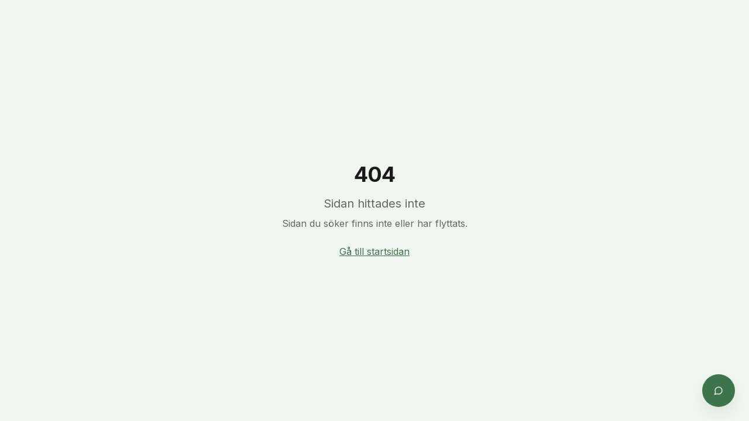

--- FILE ---
content_type: text/html; charset=utf-8
request_url: https://arena.bokadero.se/post/plats-52-41-summa-till-varje-f%C3%B6rening
body_size: 1197
content:
<!doctype html>
<html lang="sv">
  <head>
    <meta charset="UTF-8" />
    <meta name="viewport" content="width=device-width, initial-scale=1.0" />
    
    <!-- Security Headers (frame-ancestors and X-Frame-Options are set via HTTP headers in _headers file) -->
    <meta http-equiv="Content-Security-Policy" content="default-src 'self'; base-uri 'self'; form-action 'self'; object-src 'none'; script-src 'self' 'unsafe-inline' 'unsafe-eval' https://www.googletagmanager.com https://www.google-analytics.com https://maps.googleapis.com https://maps.gstatic.com https://cdn.gpteng.co; style-src 'self' 'unsafe-inline' https://fonts.googleapis.com; font-src 'self' https://fonts.gstatic.com; img-src 'self' data: blob: https: http:; media-src 'self' https://*.supabase.co blob: data:; connect-src 'self' https://*.supabase.co wss://*.supabase.co https://www.google-analytics.com https://maps.googleapis.com https://api.resend.com; frame-src 'self' https://www.youtube.com https://player.vimeo.com https://maps.google.com https://www.google.com https://*.lovable.app https://*.lovableproject.com;" />
    <meta http-equiv="X-Content-Type-Options" content="nosniff" />
    <meta http-equiv="Referrer-Policy" content="strict-origin-when-cross-origin" />
    <meta http-equiv="Permissions-Policy" content="camera=(), microphone=(), geolocation=(self)" />
    <title>Bokadero Arena | Företagsnätverk, Event & Utbildning</title>
    <meta name="description" content="Bokadero är en arena som samlar företagsnätverk, jobb och utbildning – med målet att skapa fler möten, mer utveckling och samarbeten." />
    <meta name="author" content="Bokadero" />

    <meta property="og:title" content="Bokadero Arena" />
    <meta property="og:description" content="Arenan där företag växer, människor utvecklas och föreningslivet stärks." />
    <meta property="og:type" content="website" />
    <meta property="og:image" content="https://pub-bb2e103a32db4e198524a2e9ed8f35b4.r2.dev/fa2d4889-22ca-47dc-8c31-4ad43f7c9545/id-preview-8e7aeaab--b7fcbefa-089a-4f6a-ab0d-413c050df300.lovable.app-1768422292215.png" />

    <meta name="twitter:card" content="summary_large_image" />
    <meta name="twitter:site" content="@Bokadero" />
    <meta name="twitter:image" content="https://pub-bb2e103a32db4e198524a2e9ed8f35b4.r2.dev/fa2d4889-22ca-47dc-8c31-4ad43f7c9545/id-preview-8e7aeaab--b7fcbefa-089a-4f6a-ab0d-413c050df300.lovable.app-1768422292215.png" />
    
    <!-- Favicon -->
    <link rel="icon" type="image/png" href="/favicon.png" />
    
    <!-- Google Fonts -->
    <link rel="preconnect" href="https://fonts.googleapis.com">
    <link rel="preconnect" href="https://fonts.gstatic.com" crossorigin>
    <link href="https://fonts.googleapis.com/css2?family=Inter:wght@300;400;500;600;700&display=swap" rel="stylesheet">
    <script type="module" crossorigin src="/assets/index-CkUBy_k1.js"></script>
    <link rel="stylesheet" crossorigin href="/assets/index-KThQWqGP.css">
  <script defer src="https://arena.bokadero.se/~flock.js" data-proxy-url="https://arena.bokadero.se/~api/analytics"></script></head>

  <body>
    <div id="root"></div>
  </body>
</html>
